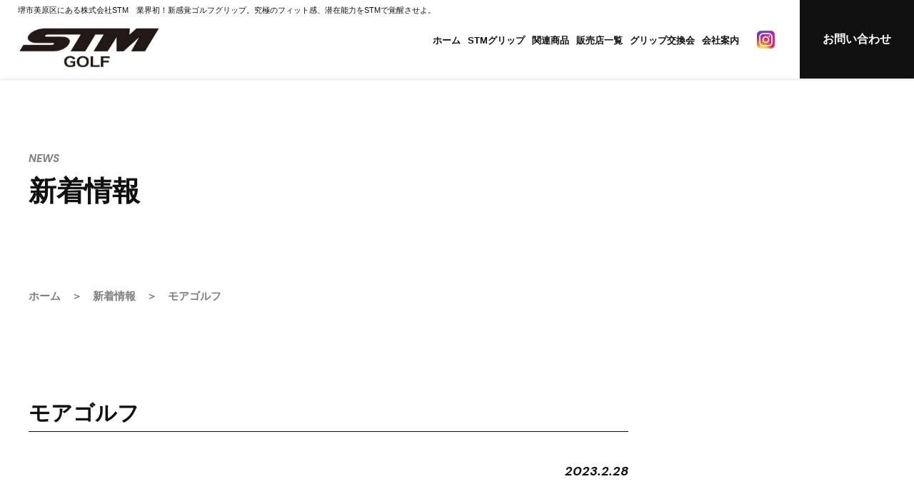

--- FILE ---
content_type: text/html; charset=UTF-8
request_url: https://www.stmgolf.com/shop/%E3%83%A2%E3%82%A2%E3%82%B4%E3%83%AB%E3%83%95
body_size: 6411
content:
<!doctype html>
<html lang="ja">
<head>
<!-- Google tag (gtag.js) -->
<script async src="https://www.googletagmanager.com/gtag/js?id=G-T0QZXZLEMQ"></script>
<script>
  window.dataLayer = window.dataLayer || [];
  function gtag(){dataLayer.push(arguments);}
  gtag('js', new Date());

  gtag('config', 'G-T0QZXZLEMQ');
</script>
<meta charset="utf-8">
<meta name="robots" content="all">
<meta name="viewport" content="width=device-width, initial-scale=1">
<meta name="format-detection" content="telephone=no">
<title>モアゴルフ | 堺市美原区にあるゴルフ用品の企画・製造・販売を手掛ける株式会社STM</title>
<!-- description -->
	
<link href="https://www.stmgolf.com/wp-content/themes/stm/style.css" rel="stylesheet">
<link href="https://fonts.googleapis.com/css2?family=DM+Sans:ital,wght@1,700&display=swap" rel="stylesheet">
<link href="https://fonts.googleapis.com/css2?family=Montserrat:ital,wght@1,900&display=swap" rel="stylesheet">
<link rel="stylesheet" href="https://use.fontawesome.com/releases/v5.15.1/css/all.css" integrity="sha384-vp86vTRFVJgpjF9jiIGPEEqYqlDwgyBgEF109VFjmqGmIY/Y4HV4d3Gp2irVfcrp" crossorigin="anonymous">
<link rel="shortcut icon" href="https://www.stmgolf.com/wp-content/themes/stm/images/favicon.ico">

	
<!-- jquery -->
<script src="https://ajax.googleapis.com/ajax/libs/jquery/2.1.4/jquery.min.js"></script>
<script src="https://www.stmgolf.com/wp-content/themes/stm/js/base.js"></script>
<script src="https://www.stmgolf.com/wp-content/themes/stm/js/senni.js"></script>
<script src="https://www.stmgolf.com/wp-content/themes/stm/js/zoomsl.min.js"></script>

	
	

	

<meta name='robots' content='max-image-preview:large' />
<style id='wp-img-auto-sizes-contain-inline-css' type='text/css'>
img:is([sizes=auto i],[sizes^="auto," i]){contain-intrinsic-size:3000px 1500px}
/*# sourceURL=wp-img-auto-sizes-contain-inline-css */
</style>
<style id='wp-block-library-inline-css' type='text/css'>
:root{--wp-block-synced-color:#7a00df;--wp-block-synced-color--rgb:122,0,223;--wp-bound-block-color:var(--wp-block-synced-color);--wp-editor-canvas-background:#ddd;--wp-admin-theme-color:#007cba;--wp-admin-theme-color--rgb:0,124,186;--wp-admin-theme-color-darker-10:#006ba1;--wp-admin-theme-color-darker-10--rgb:0,107,160.5;--wp-admin-theme-color-darker-20:#005a87;--wp-admin-theme-color-darker-20--rgb:0,90,135;--wp-admin-border-width-focus:2px}@media (min-resolution:192dpi){:root{--wp-admin-border-width-focus:1.5px}}.wp-element-button{cursor:pointer}:root .has-very-light-gray-background-color{background-color:#eee}:root .has-very-dark-gray-background-color{background-color:#313131}:root .has-very-light-gray-color{color:#eee}:root .has-very-dark-gray-color{color:#313131}:root .has-vivid-green-cyan-to-vivid-cyan-blue-gradient-background{background:linear-gradient(135deg,#00d084,#0693e3)}:root .has-purple-crush-gradient-background{background:linear-gradient(135deg,#34e2e4,#4721fb 50%,#ab1dfe)}:root .has-hazy-dawn-gradient-background{background:linear-gradient(135deg,#faaca8,#dad0ec)}:root .has-subdued-olive-gradient-background{background:linear-gradient(135deg,#fafae1,#67a671)}:root .has-atomic-cream-gradient-background{background:linear-gradient(135deg,#fdd79a,#004a59)}:root .has-nightshade-gradient-background{background:linear-gradient(135deg,#330968,#31cdcf)}:root .has-midnight-gradient-background{background:linear-gradient(135deg,#020381,#2874fc)}:root{--wp--preset--font-size--normal:16px;--wp--preset--font-size--huge:42px}.has-regular-font-size{font-size:1em}.has-larger-font-size{font-size:2.625em}.has-normal-font-size{font-size:var(--wp--preset--font-size--normal)}.has-huge-font-size{font-size:var(--wp--preset--font-size--huge)}.has-text-align-center{text-align:center}.has-text-align-left{text-align:left}.has-text-align-right{text-align:right}.has-fit-text{white-space:nowrap!important}#end-resizable-editor-section{display:none}.aligncenter{clear:both}.items-justified-left{justify-content:flex-start}.items-justified-center{justify-content:center}.items-justified-right{justify-content:flex-end}.items-justified-space-between{justify-content:space-between}.screen-reader-text{border:0;clip-path:inset(50%);height:1px;margin:-1px;overflow:hidden;padding:0;position:absolute;width:1px;word-wrap:normal!important}.screen-reader-text:focus{background-color:#ddd;clip-path:none;color:#444;display:block;font-size:1em;height:auto;left:5px;line-height:normal;padding:15px 23px 14px;text-decoration:none;top:5px;width:auto;z-index:100000}html :where(.has-border-color){border-style:solid}html :where([style*=border-top-color]){border-top-style:solid}html :where([style*=border-right-color]){border-right-style:solid}html :where([style*=border-bottom-color]){border-bottom-style:solid}html :where([style*=border-left-color]){border-left-style:solid}html :where([style*=border-width]){border-style:solid}html :where([style*=border-top-width]){border-top-style:solid}html :where([style*=border-right-width]){border-right-style:solid}html :where([style*=border-bottom-width]){border-bottom-style:solid}html :where([style*=border-left-width]){border-left-style:solid}html :where(img[class*=wp-image-]){height:auto;max-width:100%}:where(figure){margin:0 0 1em}html :where(.is-position-sticky){--wp-admin--admin-bar--position-offset:var(--wp-admin--admin-bar--height,0px)}@media screen and (max-width:600px){html :where(.is-position-sticky){--wp-admin--admin-bar--position-offset:0px}}

/*# sourceURL=wp-block-library-inline-css */
</style><style id='global-styles-inline-css' type='text/css'>
:root{--wp--preset--aspect-ratio--square: 1;--wp--preset--aspect-ratio--4-3: 4/3;--wp--preset--aspect-ratio--3-4: 3/4;--wp--preset--aspect-ratio--3-2: 3/2;--wp--preset--aspect-ratio--2-3: 2/3;--wp--preset--aspect-ratio--16-9: 16/9;--wp--preset--aspect-ratio--9-16: 9/16;--wp--preset--color--black: #000000;--wp--preset--color--cyan-bluish-gray: #abb8c3;--wp--preset--color--white: #fff;--wp--preset--color--pale-pink: #f78da7;--wp--preset--color--vivid-red: #cf2e2e;--wp--preset--color--luminous-vivid-orange: #ff6900;--wp--preset--color--luminous-vivid-amber: #fcb900;--wp--preset--color--light-green-cyan: #7bdcb5;--wp--preset--color--vivid-green-cyan: #00d084;--wp--preset--color--pale-cyan-blue: #8ed1fc;--wp--preset--color--vivid-cyan-blue: #0693e3;--wp--preset--color--vivid-purple: #9b51e0;--wp--preset--color--main: #111;--wp--preset--color--main-base: #F3F3F3;--wp--preset--color--sub: #7F7F7F;--wp--preset--color--gray: #aaa;--wp--preset--color--gray-base: #EFEEEE;--wp--preset--color--red: #E70909;--wp--preset--gradient--vivid-cyan-blue-to-vivid-purple: linear-gradient(135deg,rgb(6,147,227) 0%,rgb(155,81,224) 100%);--wp--preset--gradient--light-green-cyan-to-vivid-green-cyan: linear-gradient(135deg,rgb(122,220,180) 0%,rgb(0,208,130) 100%);--wp--preset--gradient--luminous-vivid-amber-to-luminous-vivid-orange: linear-gradient(135deg,rgb(252,185,0) 0%,rgb(255,105,0) 100%);--wp--preset--gradient--luminous-vivid-orange-to-vivid-red: linear-gradient(135deg,rgb(255,105,0) 0%,rgb(207,46,46) 100%);--wp--preset--gradient--very-light-gray-to-cyan-bluish-gray: linear-gradient(135deg,rgb(238,238,238) 0%,rgb(169,184,195) 100%);--wp--preset--gradient--cool-to-warm-spectrum: linear-gradient(135deg,rgb(74,234,220) 0%,rgb(151,120,209) 20%,rgb(207,42,186) 40%,rgb(238,44,130) 60%,rgb(251,105,98) 80%,rgb(254,248,76) 100%);--wp--preset--gradient--blush-light-purple: linear-gradient(135deg,rgb(255,206,236) 0%,rgb(152,150,240) 100%);--wp--preset--gradient--blush-bordeaux: linear-gradient(135deg,rgb(254,205,165) 0%,rgb(254,45,45) 50%,rgb(107,0,62) 100%);--wp--preset--gradient--luminous-dusk: linear-gradient(135deg,rgb(255,203,112) 0%,rgb(199,81,192) 50%,rgb(65,88,208) 100%);--wp--preset--gradient--pale-ocean: linear-gradient(135deg,rgb(255,245,203) 0%,rgb(182,227,212) 50%,rgb(51,167,181) 100%);--wp--preset--gradient--electric-grass: linear-gradient(135deg,rgb(202,248,128) 0%,rgb(113,206,126) 100%);--wp--preset--gradient--midnight: linear-gradient(135deg,rgb(2,3,129) 0%,rgb(40,116,252) 100%);--wp--preset--font-size--small: 13px;--wp--preset--font-size--medium: 20px;--wp--preset--font-size--large: 36px;--wp--preset--font-size--x-large: 42px;--wp--preset--spacing--20: 0.44rem;--wp--preset--spacing--30: 0.67rem;--wp--preset--spacing--40: 1rem;--wp--preset--spacing--50: 1.5rem;--wp--preset--spacing--60: 2.25rem;--wp--preset--spacing--70: 3.38rem;--wp--preset--spacing--80: 5.06rem;--wp--preset--shadow--natural: 6px 6px 9px rgba(0, 0, 0, 0.2);--wp--preset--shadow--deep: 12px 12px 50px rgba(0, 0, 0, 0.4);--wp--preset--shadow--sharp: 6px 6px 0px rgba(0, 0, 0, 0.2);--wp--preset--shadow--outlined: 6px 6px 0px -3px rgb(255, 255, 255), 6px 6px rgb(0, 0, 0);--wp--preset--shadow--crisp: 6px 6px 0px rgb(0, 0, 0);}:where(.is-layout-flex){gap: 0.5em;}:where(.is-layout-grid){gap: 0.5em;}body .is-layout-flex{display: flex;}.is-layout-flex{flex-wrap: wrap;align-items: center;}.is-layout-flex > :is(*, div){margin: 0;}body .is-layout-grid{display: grid;}.is-layout-grid > :is(*, div){margin: 0;}:where(.wp-block-columns.is-layout-flex){gap: 2em;}:where(.wp-block-columns.is-layout-grid){gap: 2em;}:where(.wp-block-post-template.is-layout-flex){gap: 1.25em;}:where(.wp-block-post-template.is-layout-grid){gap: 1.25em;}.has-black-color{color: var(--wp--preset--color--black) !important;}.has-cyan-bluish-gray-color{color: var(--wp--preset--color--cyan-bluish-gray) !important;}.has-white-color{color: var(--wp--preset--color--white) !important;}.has-pale-pink-color{color: var(--wp--preset--color--pale-pink) !important;}.has-vivid-red-color{color: var(--wp--preset--color--vivid-red) !important;}.has-luminous-vivid-orange-color{color: var(--wp--preset--color--luminous-vivid-orange) !important;}.has-luminous-vivid-amber-color{color: var(--wp--preset--color--luminous-vivid-amber) !important;}.has-light-green-cyan-color{color: var(--wp--preset--color--light-green-cyan) !important;}.has-vivid-green-cyan-color{color: var(--wp--preset--color--vivid-green-cyan) !important;}.has-pale-cyan-blue-color{color: var(--wp--preset--color--pale-cyan-blue) !important;}.has-vivid-cyan-blue-color{color: var(--wp--preset--color--vivid-cyan-blue) !important;}.has-vivid-purple-color{color: var(--wp--preset--color--vivid-purple) !important;}.has-black-background-color{background-color: var(--wp--preset--color--black) !important;}.has-cyan-bluish-gray-background-color{background-color: var(--wp--preset--color--cyan-bluish-gray) !important;}.has-white-background-color{background-color: var(--wp--preset--color--white) !important;}.has-pale-pink-background-color{background-color: var(--wp--preset--color--pale-pink) !important;}.has-vivid-red-background-color{background-color: var(--wp--preset--color--vivid-red) !important;}.has-luminous-vivid-orange-background-color{background-color: var(--wp--preset--color--luminous-vivid-orange) !important;}.has-luminous-vivid-amber-background-color{background-color: var(--wp--preset--color--luminous-vivid-amber) !important;}.has-light-green-cyan-background-color{background-color: var(--wp--preset--color--light-green-cyan) !important;}.has-vivid-green-cyan-background-color{background-color: var(--wp--preset--color--vivid-green-cyan) !important;}.has-pale-cyan-blue-background-color{background-color: var(--wp--preset--color--pale-cyan-blue) !important;}.has-vivid-cyan-blue-background-color{background-color: var(--wp--preset--color--vivid-cyan-blue) !important;}.has-vivid-purple-background-color{background-color: var(--wp--preset--color--vivid-purple) !important;}.has-black-border-color{border-color: var(--wp--preset--color--black) !important;}.has-cyan-bluish-gray-border-color{border-color: var(--wp--preset--color--cyan-bluish-gray) !important;}.has-white-border-color{border-color: var(--wp--preset--color--white) !important;}.has-pale-pink-border-color{border-color: var(--wp--preset--color--pale-pink) !important;}.has-vivid-red-border-color{border-color: var(--wp--preset--color--vivid-red) !important;}.has-luminous-vivid-orange-border-color{border-color: var(--wp--preset--color--luminous-vivid-orange) !important;}.has-luminous-vivid-amber-border-color{border-color: var(--wp--preset--color--luminous-vivid-amber) !important;}.has-light-green-cyan-border-color{border-color: var(--wp--preset--color--light-green-cyan) !important;}.has-vivid-green-cyan-border-color{border-color: var(--wp--preset--color--vivid-green-cyan) !important;}.has-pale-cyan-blue-border-color{border-color: var(--wp--preset--color--pale-cyan-blue) !important;}.has-vivid-cyan-blue-border-color{border-color: var(--wp--preset--color--vivid-cyan-blue) !important;}.has-vivid-purple-border-color{border-color: var(--wp--preset--color--vivid-purple) !important;}.has-vivid-cyan-blue-to-vivid-purple-gradient-background{background: var(--wp--preset--gradient--vivid-cyan-blue-to-vivid-purple) !important;}.has-light-green-cyan-to-vivid-green-cyan-gradient-background{background: var(--wp--preset--gradient--light-green-cyan-to-vivid-green-cyan) !important;}.has-luminous-vivid-amber-to-luminous-vivid-orange-gradient-background{background: var(--wp--preset--gradient--luminous-vivid-amber-to-luminous-vivid-orange) !important;}.has-luminous-vivid-orange-to-vivid-red-gradient-background{background: var(--wp--preset--gradient--luminous-vivid-orange-to-vivid-red) !important;}.has-very-light-gray-to-cyan-bluish-gray-gradient-background{background: var(--wp--preset--gradient--very-light-gray-to-cyan-bluish-gray) !important;}.has-cool-to-warm-spectrum-gradient-background{background: var(--wp--preset--gradient--cool-to-warm-spectrum) !important;}.has-blush-light-purple-gradient-background{background: var(--wp--preset--gradient--blush-light-purple) !important;}.has-blush-bordeaux-gradient-background{background: var(--wp--preset--gradient--blush-bordeaux) !important;}.has-luminous-dusk-gradient-background{background: var(--wp--preset--gradient--luminous-dusk) !important;}.has-pale-ocean-gradient-background{background: var(--wp--preset--gradient--pale-ocean) !important;}.has-electric-grass-gradient-background{background: var(--wp--preset--gradient--electric-grass) !important;}.has-midnight-gradient-background{background: var(--wp--preset--gradient--midnight) !important;}.has-small-font-size{font-size: var(--wp--preset--font-size--small) !important;}.has-medium-font-size{font-size: var(--wp--preset--font-size--medium) !important;}.has-large-font-size{font-size: var(--wp--preset--font-size--large) !important;}.has-x-large-font-size{font-size: var(--wp--preset--font-size--x-large) !important;}
/*# sourceURL=global-styles-inline-css */
</style>

<style id='classic-theme-styles-inline-css' type='text/css'>
/*! This file is auto-generated */
.wp-block-button__link{color:#fff;background-color:#32373c;border-radius:9999px;box-shadow:none;text-decoration:none;padding:calc(.667em + 2px) calc(1.333em + 2px);font-size:1.125em}.wp-block-file__button{background:#32373c;color:#fff;text-decoration:none}
/*# sourceURL=/wp-includes/css/classic-themes.min.css */
</style>
<link rel='stylesheet' id='liquid-blocks-css' href='https://www.stmgolf.com/wp-content/plugins/liquid-blocks/css/block.css' type='text/css' media='all' />
<link rel='stylesheet' id='all-in-one-event-calendar-theme-css' href='https://www.stmgolf.com/wp-content/plugins/all-in-one-event-calendar/apiki/dist/styles/theme.css' type='text/css' media='all' />
<!--n2css--><link rel="canonical" href="https://www.stmgolf.com/shop/%e3%83%a2%e3%82%a2%e3%82%b4%e3%83%ab%e3%83%95" />

	<style></style>

	</head>

	

	
<body>
					<div id="container-contact">	
				

<header>
	<h1 class="seo"><a href="https://www.stmgolf.com">堺市美原区にある株式会社STM　業界初！新感覚ゴルフグリップ。究極のフィット感、潜在能力をSTMで覚醒させよ。</a></h1>

	<p class="header-logo"><a href="https://www.stmgolf.com">
		<img src="https://www.stmgolf.com/wp-content/themes/stm/images/logo.svg" class="logo" alt="株式会社STM"></a></p>
	<nav>
		<ul class="pc-nav">
			<li><a href="https://www.stmgolf.com">ホーム</a></li>
			<li class="menu-sub">
				<a href="https://www.stmgolf.com/product">STMグリップ</a>
				<ul class="menu-sub-con">
					<li><a href="https://www.stmgolf.com/g-series">G-series</a></li>
					<li><a href="https://www.stmgolf.com/s-series">S-series</a></li>
					<li><a href="https://www.stmgolf.com/t-series">T-series</a></li>
					<li><a href="https://www.stmgolf.com/m-series">M-series</a></li>
					<li><a href="https://www.stmgolf.com/neo-series">NEO-1 series</a></li>
					<li><a href="https://www.stmgolf.com/f-1-ladys">F-series</a></li>
					<li><a href="https://www.stmgolf.com/putter">PUTTER</a></li>
					<li><a href="https://www.stmgolf.com/checkmate">CHECK MATE</a></li>
				</ul>
			</li>
			<li class="menu-sub">
				<a href="https://www.stmgolf.com/others-item">関連商品</a>
				<ul class="menu-sub-con">
					<li><a href="https://www.stmgolf.com/catch_wiper">キャッチ＆ワイパー</a></li>
					<li><a href="https://www.stmgolf.com/socket">ソケット</a></li>
					<li><a href="https://www.stmgolf.com/apparel">アパレル</a></li>
					<li><a href="https://www.stmgolf.com/gripcleaner">コンディショナー</a></li>
					<li><a href="https://www.stmgolf.com/grip_exchange">交換用製品</a></li>
					<li><a href="https://www.stmgolf.com/caddy-bag-10th">キャディバッグ</a></li>
					<!--li><a href="<!?php echo esc_url( home_url( '/' ) ); ?>mask-refresh-seal-mint">マスクシール</a></li-->					
				</ul>
			</li>
			<li><a href="https://www.stmgolf.com/shop">販売店一覧</a></li>
			<li class="menu-sub">
				<a href="https://www.stmgolf.com/product/grip-exchange">グリップ交換会</a>
				<ul class="menu-sub-con">
					<li><a href="https://www.stmgolf.com/grip-exchange#a01">交換について</a></li>
				</ul>
			</li>
			<li class="menu-sub">
				<a href="https://www.stmgolf.com/company">会社案内</a>
				<ul class="menu-sub-con">
					<li><a href="https://www.stmgolf.com/company#a00">社名の由来</a></li>
					<li><a href="https://www.stmgolf.com/company#a01">ビジョン</a></li>
					<li><a href="https://www.stmgolf.com/company#a02">会社概要</a></li>
					<li><a href="https://www.stmgolf.com/company#a03">STMの歴史</a></li>
					<li><a href="https://www.stmgolf.com/company#a04">SDGs行動宣言</a></li>
					<li><a href="https://www.stmgolf.com/nagahama">工場案内</a></li>
				</ul>
			</li>
			<!--li><a href="<!?php echo esc_url( home_url( '/' ) ); ?>recruit">採用情報</a></li-->
		</ul>
	</nav>
	<div class="target-icon-non"><a href="https://www.instagram.com/stmgolf_official/" target="_blank" class="header-sns header-ig"><img src="https://www.stmgolf.com/wp-content/themes/stm/images/icon-ig.png" alt="インスタグラム"></a></div>
	<a href="https://www.stmgolf.com/contact" class="header-contact-btn white">お問い合わせ</a>

	<div class="sp_nav">
		<div>
            <input type="checkbox" class="navigation-checkbox" id="navi-toggle">
            <label for="navi-toggle" class="navigation-button">
                <span class="navigation-icon">&nbsp;</span>
            </label>
            <div class="navigation-background">&nbsp;</div>
            <nav class="navigation-nav">
                <ul class="navigation-list">
					<li class="navigation-item"><a href="https://www.stmgolf.com" class="navigation-link">ホーム</a></li>
					
					<li class="navigation-item mt-2">
						<input id="block-01" type="checkbox" class="toggle">
						<label class="ac-label" for="block-01"><a href="https://www.stmgolf.com/product" class="navigation-link">STMグリップ</a></label>
						<div class="ac-content">
							<ul class="flex fl-between">
								<li class="col-xs-2 fs-13"><a href="https://www.stmgolf.com/g-series" class="navigation-link">G-series</a></li>
								<li class="col-xs-2 fs-13"><a href="https://www.stmgolf.com/s-series" class="navigation-link">S-series</a></li>
								<li class="sp-mt-1 col-xs-2 fs-13"><a href="https://www.stmgolf.com/t-series" class="navigation-link">T-series</a></li>
								<li class="sp-mt-1 col-xs-2 fs-13"><a href="https://www.stmgolf.com/m-series" class="navigation-link">M-series</a></li>
								<li class="sp-mt-1 col-xs-2 fs-13"><a href="https://www.stmgolf.com/neo-series" class="navigation-link">NEO-1 series</a></li>
								<li class="sp-mt-1 col-xs-2 fs-13"><a href="https://www.stmgolf.com/f-1-ladys" class="navigation-link">F-series</a></li>
								<li class="sp-mt-1 col-xs-2 fs-13"><a href="https://www.stmgolf.com/putter" class="navigation-link">PUTTER</a></li>
								<li class="sp-mt-1 col-xs-2 fs-13"><a href="https://www.stmgolf.com/checkmate" class="navigation-link">CHECK MATE</a></li>
							</ul>							
						</div>
					</li>					
						
						
					
					<li class="navigation-item mt-2">
						<input id="block-02" type="checkbox" class="toggle">
						<label class="ac-label" for="block-02"><a href="https://www.stmgolf.com/others-item" class="navigation-link">関連商品</a></label>
						<div class="ac-content">
							<ul class="flex fl-between">
								<li class="col-xs-2 fs-13"><a href="https://www.stmgolf.com/catch_wiper" class="navigation-link">キャッチ＆ワイパー</a></li>
								<li class="col-xs-2 fs-13"><a href="https://www.stmgolf.com/socket" class="navigation-link">ソケット</a></li>
								<li class="sp-mt-1 col-xs-2 fs-13"><a href="https://www.stmgolf.com/apparel" class="navigation-link">アパレル</a></li>
								<li class="sp-mt-1 col-xs-2 fs-13"><a href="https://www.stmgolf.com/gripcleaner" class="navigation-link">コンディショナー</a></li>
								<li class="sp-mt-1 col-xs-2 fs-13"><a href="https://www.stmgolf.com/grip_exchange" class="navigation-link">交換用製品</a></li>
								<li class="sp-mt-1 col-xs-2 fs-13"><a href="https://www.stmgolf.com/caddy-bag-10th" class="navigation-link">キャディバッグ</a></li>
								<!--li class="sp-mt-1 col-xs-2 fs-13"><a href="<!?php echo esc_url( home_url( '/' ) ); ?>mask-refresh-seal-mint" class="navigation-link">マスクシール</a></li-->	
							</ul>
						</div>
					</li>
					<li class="navigation-item mt-1-5"><a href="https://www.stmgolf.com/shop" class="navigation-link">販売店一覧</a>
					</li>
					
					<li class="navigation-item mt-1-5">
						<input id="block-03" type="checkbox" class="toggle">
						<label class="ac-label" for="block-03"><a href="https://www.stmgolf.com/product/grip-exchange" class="navigation-link" class="navigation-link">グリップ交換会</a></label>
						<div class="ac-content">
							<ul class="flex fl-between">
								<li class="col-xs-2 fs-13"><a href="https://www.stmgolf.com/grip-exchange#a01" class="navigation-link">交換について</a></li>
							</ul>
						</div>
					</li>
					<li class="navigation-item mt-2">
						<input id="block-04" type="checkbox" class="toggle">
						<label class="ac-label" for="block-04"><a href="https://www.stmgolf.com/company" class="navigation-link">会社案内</a></label>
						<div class="ac-content">
							<ul class="flex fl-between">
								<li class="col-xs-2 fs-13"><a href="https://www.stmgolf.com/company#a00" class="navigation-link">社名の由来</a></li>
								<li class="col-xs-2 fs-13"><a href="https://www.stmgolf.com/company#a01" class="navigation-link">ビジョン</a></li>
								<li class="sp-mt-1 col-xs-2 fs-13"><a href="https://www.stmgolf.com/company#a02" class="navigation-link">会社概要</a></li>
								<li class="sp-mt-1 col-xs-2 fs-13"><a href="https://www.stmgolf.com/company#a03" class="navigation-link">STMの歴史</a></li>
								<li class="sp-mt-1 col-xs-2 fs-13"><a href="https://www.stmgolf.com/company#a04" class="navigation-link">SDGs行動宣言</a></li>
								<li class="sp-mt-1 col-xs-2 fs-13"><a href="https://www.stmgolf.com/nagahama" class="navigation-link">工場案内</a></li>
							</ul>
						</div>
					</li>
					
					<!--li class="navigation-item mt-2"><a href="<!?php echo esc_url( home_url( '/' ) ); ?>recruit" class="navigation-link">採用情報</a></li-->
					<li class="navigation-item mt-2"><a href="https://www.stmgolf.com/contact" class="navigation-link">お問い合わせ</a></li>
					<li class="header-sns-con mt-5">
						<div class="target-icon-non flex fl-between">
							<a href="https://www.instagram.com/stmgolf_official/" target="_blank" class="header-ig"><img src="https://www.stmgolf.com/wp-content/themes/stm/images/icon-ig.png" alt="インスタグラム"></a>
						</div>
					</li>
                </ul>				
            </nav>
        </div>		
	</div>	
</header>
<div class="wrapper">
	<section>
		<div class="contents mt-10">
			<p class="gray en fs-15">NEWS</p>
			<h3 class="fs-39">新着情報</h3>
		</div>
	</section>	
</div>

<div class="contents mt-10">
	<div class="pankuzu animated fadeInUp">
		<a href="https://www.stmgolf.com/">ホーム</a>　＞　<a href="https://www.stmgolf.com/archives/news">新着情報</a>　＞　モアゴルフ	</div>
</div>

<div class="contents sp-mgn mt-10 mb-20 flex fl-between">
	<div class="post-area wp-page">
									<h3 class="blog-title">モアゴルフ</h3>
				<p class="text-r en fs-18">2023.2.28</p>
		
												

		<div class="navigation">
						<div class="left-pager"><a href="https://www.stmgolf.com/shop/%e3%82%b4%e3%83%ab%e3%83%95%e3%83%a9%e3%83%b3%e3%83%89%e3%80%80%e5%b8%82%e5%8e%9f%e5%ba%97" rel="prev">« 前へ</a></div>
						<div class="right-pager"><a href="https://www.stmgolf.com/shop/%e3%82%b0%e3%83%aa%e3%83%bc%e3%83%b3%e3%82%b7%e3%83%a7%e3%83%83%e3%83%97%e3%82%a4%e3%83%88%e3%83%bc" rel="next">次へ »</a></div>
					</div>
	</div>
	<aside class="category-nav">
	

</aside></div>

	<div class="contact-area animated fadeInUp">
	<div class="contact-area-a">
		<h2 class="fs-68 bold en">CONTACT</h2>
		<p class="fs-18 bold mt-m1">お問い合わせ</p>
	</div>
	
	<div class="contact-area-b">
		<img src="https://www.stmgolf.com/wp-content/themes/stm/images/contact-area-pic.jpg" alt="商品写真" class="responsive">
	</div>

	<div class="contact-area-c">
		<p class="fs-23 bold">ご質問・ご相談がございましたら<br class="sp-only-on">お気軽にお問合せください。</p>
		<a href="https://www.stmgolf.com/contact" class="btn-center btn-red mt-3">お問い合わせフォーム</a>
	</div>
</div>
<footer>
	<div class="footer-con-1">		
		<ul class="footer-nav pc-on">
			<li><a href="https://www.stmgolf.com">ホーム</a></li>
			<li><a href="https://www.stmgolf.com/product">STMグリップ</a></li>
			<li><a href="https://www.stmgolf.com/others-item">関連商品</a></li>
			<li><a href="https://www.stmgolf.com/shop">販売店一覧</a></li>		
			<li><a href="https://www.stmgolf.com/product/grip-exchange">グリップ交換会</a></li>
			<li><a href="https://www.stmgolf.com/company">会社案内</a></li>
			<!--li><a href="<!?php echo esc_url( home_url( '/' ) ); ?>recruit">採用情報</a></li-->
			<li><a href="https://www.stmgolf.com/contact">お問い合わせ</a></li>
		</ul>
		<div class="footer-concept mt-5">
			<a href="https://www.stmgolf.com" class="text-c">
				<img src="https://www.stmgolf.com/wp-content/themes/stm/images/logo.svg" class="logo" alt="株式会社STM"></a>
			<p class="mt-2 bold text-c">妥協を許さないモノづくりで、<br>究極の性能を持つグリップを…<br>それがSTMのポリシー</p>
			<p class="fs-13 sub-color mt-3 text-c">堺市美原区にあるゴルフ用品の企画・製造・販売を手がける株式会社STM</p>
		</div>		
	</div>
	
	<div class="copyright">&copy; <span id="current-year"></span><script>document.getElementById("current-year").innerText = new Date().getFullYear();</script>　STM</div>
</footer>

<div class="pagetop"><a href="#wrap"><img src="https://www.stmgolf.com/wp-content/themes/stm/images/top-modoru-bn.png" alt="ページの上部に戻る"></a></div>  

</div><!-- //container container-sub container-contact -->









<!-- マーカー -->
<script src="https://www.stmgolf.com/wp-content/themes/stm/js/js-maker.js"></script>

<!-- amazon風拡大 -->
<style>
.round-loope{
  border-radius: 50%;
  border: 5px solid #F0F0F0;
}
</style>

<!-- m-series-amazon-kakudai -->
<script>
	if (window.matchMedia('(max-width: 767px)').matches) {
    //スマホ処理
} else if (window.matchMedia('(min-width:768px)').matches) {
    //PC処理
		$(function(){
		  $(".zoomsl-img").imagezoomsl({
		  //以下オプション
			  cursorshade: true,
			  magnifycursor: 'pointer',
			innerzoommagnifier: true,
			classmagnifier: window.external ? "round-loope" : "",
			magnifierborder: "5px solid #F0F0F0",		  
			zoomrange: [2, 8],
			zoomstart: 4,
			magnifiersize: [200, 200],
		
		  });
		});
}	
</script>


<script type="speculationrules">
{"prefetch":[{"source":"document","where":{"and":[{"href_matches":"/*"},{"not":{"href_matches":["/wp-*.php","/wp-admin/*","/wp-content/uploads/*","/wp-content/*","/wp-content/plugins/*","/wp-content/themes/stm/*","/*\\?(.+)"]}},{"not":{"selector_matches":"a[rel~=\"nofollow\"]"}},{"not":{"selector_matches":".no-prefetch, .no-prefetch a"}}]},"eagerness":"conservative"}]}
</script>
</body>
</html>

--- FILE ---
content_type: image/svg+xml
request_url: https://www.stmgolf.com/wp-content/themes/stm/images/logo.svg
body_size: 27280
content:
<svg xmlns="http://www.w3.org/2000/svg" xmlns:xlink="http://www.w3.org/1999/xlink" width="181" height="69" viewBox="0 0 181 69"><defs><pattern id="a" preserveAspectRatio="none" width="100%" height="100%" viewBox="0 0 294 112"><image width="294" height="112" xlink:href="[data-uri]"/></pattern></defs><rect width="181" height="69" fill="url(#a)"/></svg>